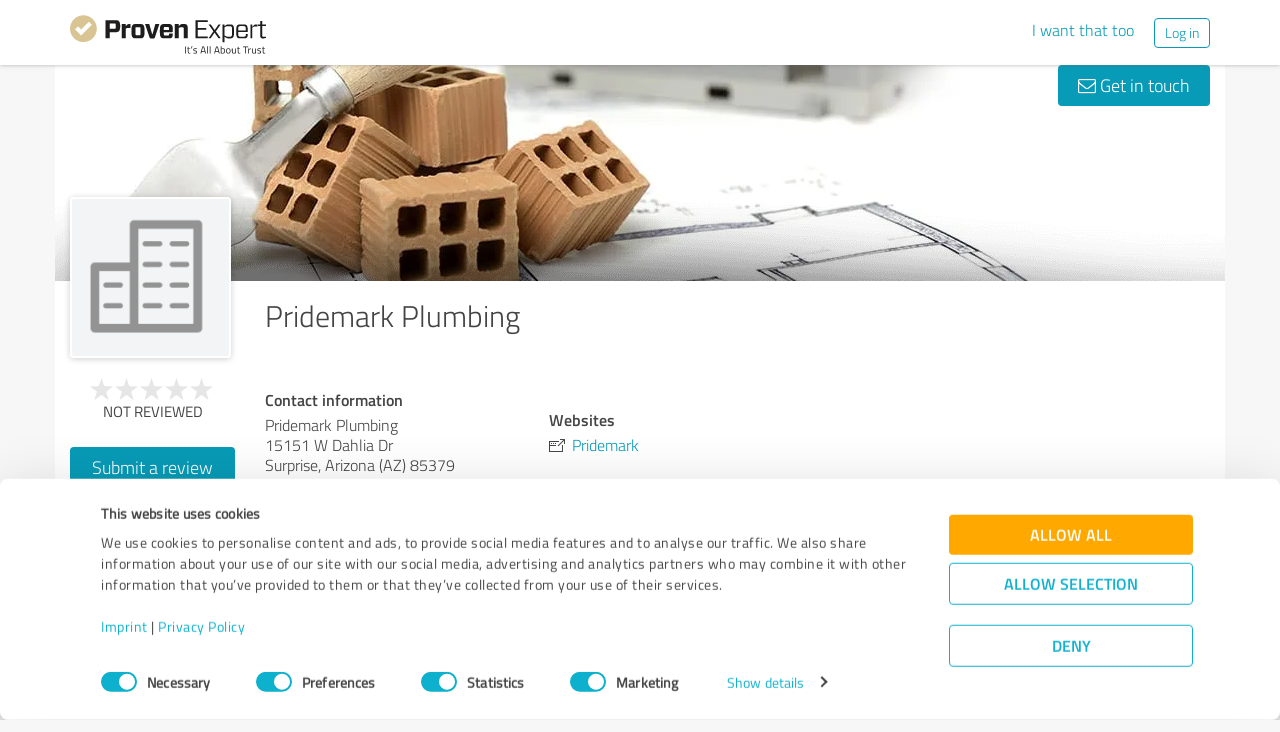

--- FILE ---
content_type: text/html; charset=UTF-8
request_url: https://www.provenexpert.com/en-us/pridemark-plumbing/
body_size: 20666
content:
<!DOCTYPE html>
<html lang="en" spellcheck="false">
	<head>
        <meta charset="utf-8">
                                <script id="Cookiebot" src="https://consent.cookiebot.com/uc.js" data-cbid="e89874dc-49a1-4fa1-9cec-8c95488ed95c" data-culture="EN" type="text/javascript"></script>
                        <title>Pridemark Plumbing Reviews &amp; Experiences</title>
		<meta name="viewport" content="width=device-width, initial-scale=1, minimum-scale=1, maximum-scale=1, user-scalable=no">
		<meta name="description" content="Ratings &amp; reviews for Pridemark Plumbing (Surprise), "><meta property="og:image" content="https://www.provenexpert.com/images/favicons/provenexpert_og-image.jpg"><meta property="og:image:width" content="2400"><meta property="og:image:height" content="1260"><meta property="og:image:secure_url" content="https://www.provenexpert.com/images/favicons/provenexpert_og-image.jpg"><meta property="og:image:secure_url:width" content="2400"><meta property="og:image:secure_url:height" content="1260"><meta property="twitter:image" content="https://www.provenexpert.com/images/favicons/provenexpert_twitter-image.jpg"><meta property="twitter:image:width" content="1600"><meta property="twitter:image:height" content="900"><meta property="twitter:card" content="summary_large_image"><meta property="og:title" content="Review profile of Pridemark Plumbing | ProvenExpert.com"><meta property="og:description" content="0 Reviews">
<link rel="canonical" href="https://www.provenexpert.com/en-us/pridemark-plumbing/">
<link rel="alternate" hreflang="en-US" href="https://www.provenexpert.com/en-us/pridemark-plumbing/">
<link rel="alternate" hreflang="en" href="https://www.provenexpert.com/en-us/pridemark-plumbing/">
<link rel="alternate" hreflang="x-default" href="https://www.provenexpert.com/pridemark-plumbing/">
        <script>
window.dataLayer = window.dataLayer || [];
window.dataLayer.push({"visitorType":null,"orderID":null,"userPlan":null,"pageCategory":"profile","isEnterprise":"no","logged_in":false,"review_count":null,"profile_public":null,"plan":null,"free_user":false,"basic_user":false,"plus_user":false,"premium_user":false,"country":null,"germany":false,"row":false,"austria":false,"switzerland":false,"browser_language":"en","ui_language":"en","en_lang":true,"de_lang":false,"profile_visitor":true});
window.dataLayer.push({"event":"profile_page_visits"});
</script>
        <link rel="icon" type="image/svg+xml" href="https://www.provenexpert.com/images/favicons/favicon.svg">
<link rel="icon" type="image/png" sizes="256x256" href="https://www.provenexpert.com/images/favicons/favicon-256x256.png">
<link rel="icon" type="image/png" sizes="192x192" href="https://www.provenexpert.com/images/favicons/favicon-192x192.png">
<link rel="icon" type="image/png" sizes="128x128" href="https://www.provenexpert.com/images/favicons/favicon-128x128.png">
<link rel="icon" type="image/png" sizes="96x96" href="https://www.provenexpert.com/images/favicons/favicon-96x96.png">
<link rel="icon" type="image/png" sizes="32x32" href="https://www.provenexpert.com/images/favicons/favicon-32x32.png">
<link rel="icon" type="image/x-icon" sizes="16x16 32x32 48x48 96x96 144x144 192x192 240x240 256x256" href="https://www.provenexpert.com/favicon.ico">
<link rel="apple-touch-icon" sizes="180x180" href="https://www.provenexpert.com/images/favicons/apple-touch-icon.png">
<link rel="preload" href="https://www.provenexpert.com/webfonts/fontawesome-webfont.woff?v=4.0.3" as="font" type="font/woff" crossorigin>
<link rel="preload" href="https://www.provenexpert.com/webfonts/titillium_ext_latin/titilliumweb-extralight-webfont.woff" as="font" type="font/woff" crossorigin>
<link rel="preload" href="https://www.provenexpert.com/webfonts/titillium_ext_latin/titilliumweb-light-webfont.woff" as="font" type="font/woff" crossorigin>
<link rel="preload" href="https://www.provenexpert.com/webfonts/titillium_ext_latin/titilliumweb-regular-webfont.woff" as="font" type="font/woff" crossorigin>
<link rel="preload" href="https://www.provenexpert.com/webfonts/titillium_ext_latin/titilliumweb-semibold-webfont.woff" as="font" type="font/woff" crossorigin>
<link rel="preload" href="https://www.provenexpert.com/webfonts/titillium_ext_latin/titilliumweb-bold-webfont.woff" as="font" type="font/woff" crossorigin>
<link rel="image_src" href="https://www.provenexpert.com/images/favicons/provenexpert_og-image.jpg">
<link rel="preload" href="https://www.provenexpert.com/webfonts/provenexpert.woff" as="font" type="font/woff" crossorigin>
<link rel="preload" href="https://www.provenexpert.com/images/profile/avatar-person.png" as="image" type="image/png">
<link rel="preload" href="https://www.provenexpert.com/images/header/bg/bauwesen_2.webp" as="image" type="image/webp" media="(min-width: 768px)">
<link rel="preload" href="https://www.provenexpert.com/images/header/mobile/bauwesen_2.webp" as="image" type="image/webp" media="(max-width:767px)">
		<link rel="stylesheet" type="text/css" href="https://www.provenexpert.com/css/main.css?v=3c1" media="screen,print">
		        <meta name="author" content="ProvenExpert">
                        <script type="text/plain" data-cookieconsent="statistics">
        (function(w,d,s,l,i){w[l]=w[l]||[];w[l].push({'gtm.start':
        new Date().getTime(),event:'gtm.js'});var f=d.getElementsByTagName(s)[0],
        j=d.createElement(s),dl=l!='dataLayer'?'&l='+l:'';j.async=true;j.src=
        'https://www.googletagmanager.com/gtm.js?id='+i+dl;f.parentNode.insertBefore(j,f);
        })(window,document,'script','dataLayer','GTM-PKSQFV9');</script>
                    	</head>
	<body class="default webp peGreyBg locale-en-us provenexpert">

 
        
		                                                                        <div class="peHeader fixed">

	<div class="container">
		<div class="brow mt10">
			<div class="headerContainer">

				                    					    <div class="col1" style="margin-top:5px; position: relative;">
                            <a class="fl" href="https://www.provenexpert.com/en-us/?utm_source=Profil&amp;utm_medium=Button&amp;utm_campaign=Info" title="Go to ProvenExpert home">							    <span class="logo "></span>
                            </a>						    						    	                    </div>
                    										
						                                                            <div class="fr hidden-xs" style="display:flex;padding-right:15px;margin-top:8px;">
                                                                    <span class="links _hidden-xs">
                                        <a class="mr20" style="margin-top:1px;" href="https://www.provenexpert.com/en-us/product-tour/?utm_source=Profil&amp;utm_medium=Button&amp;utm_campaign=Info" title="I want that too">I want that too</a>
                                    </span>
                                                                
                                <a class="peButton outline small fl" href="https://www.provenexpert.com/en-us/login/?utm_source=Profil&amp;utm_medium=Button&amp;utm_campaign=Info" title="Log in">Log in</a>
                                </div>
                            											
                                            <div class="visible-xs fr col4 mobileMenu">
                            <a class="fr" data-testid="menu-button" onclick="Nav.toggleMobileMenu(false);">
                                <span>
                                    <i class="fl fa fa-bars"></i><i class="fa fa-caret-down" style="margin-top:17px;"></i>
                                </span>
                            </a>

                                                    </div>
                        
							
			</div>
		</div>
	</div>

</div>

    <div class="visible-xs letsStartMobileBannerSpacer"></div>
    <div class="visible-xs letsStartMobileBanner">
        <div class="letsStartMobileBannerContainer">
            <div class="letsStartMobileBannerText">Reputation trusted by more than 1.4 million companies.</div>
            <a class="letsStartMobileBannerButton"
               href="https://www.provenexpert.com/en-us/product-tour/?utm_source=Profil&amp;utm_medium=Button&amp;utm_campaign=Info"
               title="I want that too">
                I want that too            </a>
        </div>
    </div>



    <div id="profileContactHeader" class="peHeader fixed profileContact hidden">
        <div class="container">
            <div class="brow">
                <div class="col-md-7 col-sm-8 mt5">
                    <img id="userAvatar" class="fl mt5" width="40" height="40" src="https://www.provenexpert.com/images/profile/avatar-company.png" alt="Pridemark Plumbing">
                    <div class="blueText peSub fl mt0 mb0 ml10 pointer" style="width:88%;" onclick="Tools.scrollTo('#topscroll',500);" title="View details for Pridemark Plumbing">
                        <div style="margin-top:11px;">Pridemark Plumbing</div>
                    </div>
                </div>

                <div class="col-md-5 col-sm-4 rightText mt10">
                                            <a class="peButton fr" onclick="return Profile.scrollToContact('contact');" href="#kontakt" title="Send message to Pridemark Plumbing to"><i class="fa fa-envelope-o"></i> Write a message</a>
                    
                                                                
                                    </div>
            </div>
        </div>
    </div>
                                                		
		

	<div class="oldHeaderMargin"></div>


    
    

    
    



<div class="container">

    
	<div id="customHeaderStyle" class="hidden">
</div>

<div class="brow mobileMt0">
	<div data-titleimage="bauwesen_2" class="col-xs-12 profileHeader profileHeader_bauwesen_2">
                		
            <div class="contactButtons hidden-xs">
                
                                            <a class="peButton" onclick="return Profile.scrollToContact('contact');" href="#kontakt" title="Send message to Pridemark Plumbing"><i class="fa fa-envelope-o"></i> Get in touch</a>
                    
                
            </div>

		

	</div>
</div>
<div class="brow whiteBg">

    <div class="col-md-push-2 col-md-10 col-sm-9 col-sm-push-3 col-xs-12">

        <h1 class="profileName">Pridemark Plumbing</h1>

                    <h2 class="profileJob">&nbsp;</h2>
        
    </div>



    <div class="col-md-pull-10 col-md-2 col-sm-pull-9 col-sm-3 col-xs-12 avatarColContainer" style="float:right;">
        <div class="brow">

    <div class="col-sm-12 col-xs-6">

        <div class="avatarContainer">
                            <img id="userAvatar" fetchpriority="high" class="fullmediaquery" width="157" height="157" src="https://www.provenexpert.com/images/profile/avatar-company.png" alt="No image available">
            
                    </div>

                    </div>

    <div class="col-sm-12 col-xs-6" id="profileHeaderSummary">

        <div class="mtFix centerText" style="margin-top: 12px;">

                
                                                <div class="profileStars bigger centerStars clearfix"><span class="star grey"></span><span class="star grey"></span><span class="star grey"></span><span class="star grey"></span><span class="star grey"></span></div>
        <div class="ratingValueLabel small">Not reviewed</div>
                                
    </div>

    </div>
        
</div>

<div class="mt25 centerText">
        
    
    <div class="mb15">
                                                        <a class="peButton full profileSpecButton" target="_blank" href="https://www.provenexpert.com/pridemark-plumbing/3qsx/" onclick="Tools.trk('Profil','Referenz geben');" title="Pridemark Plumbing review">Submit a review</a>
                                            </div>


<div class="mb15 shareButton-container">
        <a class="peButton outline shareButton small-font"
       data-share-link="Profile.openShareLayer(&quot;https:\/\/www.provenexpert.com\/en-us\/pridemark-plumbing\/&quot;,
                       &quot;Pridemark Plumbing Reviews &amp;amp; Experiences&quot;,
                       &quot;Ratings &amp;amp; reviews for Pridemark Plumbing (Surprise), &quot;,
                       false);"
       title="Share profile"
       onclick="Profile.openShareLayer(&quot;https:\/\/www.provenexpert.com\/en-us\/pridemark-plumbing\/&quot;,
                       &quot;Pridemark Plumbing Reviews &amp;amp; Experiences&quot;,
                       &quot;Ratings &amp;amp; reviews for Pridemark Plumbing (Surprise), &quot;,
                       false);">
        <span class="share-icon"></span>
        <span class="shareButton-text">Share profile</span>
    </a>
    
    </div>


    <div class="mb15">
        <a class="peButton visible-xs" style="margin-left:0; margin-top: 16px; margin-bottom: 28px"
           onclick="$('#contactUserFormContainer').removeClass('hidden-xs');Tools.scrollTo($('#kontakt'),200,{offset:20});"
           title="Send message to Pridemark Plumbing"><i
                    class="fa fa-envelope-o"></i> Get in touch        </a>
    </div>
</div>
    </div>



    <div class="col-md-push-2 col-md-10 col-sm-9 col-sm-push-3 col-xs-12">

        <div class="brow">

                            <div class="clearfix visible-xs">
                    <div class="col-xs-12 centerText mt20 mb20">
                        <div class="collableGreyBg semibold sliderBarHeader" onclick="Profile.toggleArea('aboutMeDataContainer',$(this).find('a'),false);" data-testid="contact-expand-button">
                            Contact information                            <a class="fr" style="height:20px;margin-top:4px;margin-right:10px;"><span class="circleButtonSmall inv plus"></span></a>
                        </div>
                    </div>
                </div>
            

            <div id="aboutMeDataContainer" class="aboutMeDataContainer mt15 profileDefaultText col-md-7 col-sm-5 col-xs-12 mb15">

                
                <div class="brow">

                    <div class="col-xs-12 mb20">
                        <div id="welcomeTextPublic">
                            

                        </div>
                    </div>


                    <div class="col-sm-12 col-md-6 col-xs-12 mb15 mobileMb20">
                        
                        <div id="personalPublic">
                            <div class="mb5 mobileMb5"><h3><strong>Contact information</strong></h3></div>

Pridemark Plumbing<br>

<address>
        15151 W Dahlia Dr 
    <br>
        <div>
                    
                                            Surprise,                <span style="white-space: nowrap">Arizona (AZ)</span>                </span>
                85379                        <br>
            </div>

    United States of America<br>    </address>

	<span class="peicon-location mr5"></span>
    	<a title="Google Maps" href="https://www.google.com/maps?q=Pridemark+Plumbing+15151+W+Dahlia+Dr+%2C+85379+Surprise%2C+AZ%2C+United+States+of+America&hl=en" rel="nofollow" target="_blank" rel="noopener">Directions</a>
	<br>

	<br>

	<strong class="mobileMb5">Contact person</strong>
	<br>
	Pridemark Plumbing	<br><br>

<div>
			<span class="peicon-phone mr5"></span>
		<a href="tel:+16232392606">+1 623-239-2606</a>
		<br>
						<span class="peicon-email mr5"></span>
		<a title="Write email to Pridemark Plumbing" href="mailto:pridemarkplumbs@gmail.com?Subject=Queries about your ProvenExpert profile"><span>Send email</span></a>
		<br>
	    
            
                    <span class="peicon-calendar mr5"></span>
                            <a rel="nofollow" data-testid="profile-appointment-button" onclick="return Profile.scrollToContact('appointment');"><span>Arrange an appointment</span></a>
                            <br>
            
</div>
                        </div>
                    </div>

                    <div id="slideshowContainer">
                                        </div>

                                            <div class="col-sm-12 col-md-6 col-xs-12">

                            <div class="mb20">
                                                                                            </div>



                                                            <div style="position:relative;" class="mb15">
                                    
                                                                            <div class="mb5 mobileMb5"><h3><strong>Websites</strong></h3></div>
                                        <div id="profilesPublic"><div class="clearfix"><span class="fl peicon-new-window mr5"></span><a href="https://www.pridemarkplumbing.com/" target="_blank" title="Pridemark"><span class="fl mb10 mobileMb5 ulHover" style="width:85%;line-height:20px;word-wrap: break-word;">Pridemark</span></a></div></div>
                                                                                                             </div>
                                                                                </div>
                    
                </div>
                
            </div>

            
            <div class="col-md-5 col-sm-7 col-xs-12" style="overflow:hidden;">

                
            </div>

        </div>

    </div>

</div>


<div id="imageAndVideoLayer" class="modal" tabindex="-1" role="dialog" aria-hidden="true">
</div>
            <div class="brow whiteBg profileAdsense">
    <script
        type="text/plain"
        data-cookieconsent="marketing"
        async
        src="https://pagead2.googlesyndication.com/pagead/js/adsbygoogle.js?client=ca-pub-5412730042895991"
        crossorigin="anonymous"
    ></script>
    <!-- Google AdSense - www.provenexpert.com - Horizontal -->
    <ins class="adsbygoogle responseAdFixedHeight"
         style="display:block"
         data-ad-client="ca-pub-5412730042895991"
         data-ad-slot="5058329568"
         data-ad-format="auto"
         data-full-width-responsive="true"></ins>
    <script type="text/plain" data-cookieconsent="marketing">
        (adsbygoogle = window.adsbygoogle || []).push({});
    </script>
    <script>
        var eventNames = ['CookiebotOnConsentReady', 'CookiebotOnDialogInit'];
        eventNames.forEach(function(eventName){
            window.addEventListener(
                eventName,
                function(){
                    if (Cookiebot.consent.marketing !== true){
                        document.querySelectorAll('.profileAdsense')
                            .forEach(function(element){
                                element.classList.add('empty');
                            });
                    }
                },
                { once: true }
            );
        })
    </script>
</div>
    
	

   
    
    
    <a id="ratings"></a><div id="surveyFilter"></div>
				
            
    
                
    <!-- Callback button for mobile -->

			<div class="mt30 centerText visible-xs _visible-sm">
														<a class="peButton full" onclick="Tools.trk('Profil','Referenz geben');Profile.gotoTopic('https://www.provenexpert.com/pridemark-plumbing/3qsx/');" title="Pridemark Plumbing review">Submit a review</a>
												</div>
	
	<div class="centerText visible-xs visible-sm mt15 mb20">
        <div class="mb15">
            <a class="peButton outline shareButton small-font" onclick="Profile.openShareLayer('https://www.provenexpert.com/en-us/pridemark-plumbing/', 'Pridemark Plumbing Reviews &amp; Experiences', 'Ratings &amp;amp; reviews for Pridemark Plumbing \(Surprise\), ');">
                <span class="share-icon"></span>
                <span class="shareButton-text">Share profile</span>
            </a>
        </div>
	</div>

            <a id="kontakt"></a>
<div id="appointment" style="top: -80px;position: relative"></div>
<div id="contactUserFormContainer" class="brow peGoldBg peBorderRadius mb25 noInputBorder mt30">

    <div class="centerText col-xs-12 mt25 mb25">
        <h2 class="whiteText profileSectionHl"><span class="fa fa-envelope-o"></span> Your message to Pridemark Plumbing</h2>
    </div>

    <div class="col-lg-offset-1 col-lg-10">

        <form id="contactUserForm" class="brow form contactUserForm">
                        <input type="hidden" name="tk" value="==DZ3LQB3DQZ3VGA.==DC9RIGmxSECAGHR10ZWEyG">
            <input id="tk2" type="hidden" name="tk2" value="">
            <input type="hidden" name="contact[profile]" value="pridemark-plumbing">
            <div class="form-inner">
            <div class="col-sm-6 col-xs-12 mb40">

                                                    <textarea class="sp12 medium" maxlength="1500" id="contactMessage"
                              data-contacttxt="Hello Pridemark Plumbing,

Please contact me.

Kind regards,"
                              data-appointmenttxt="Hello Pridemark Plumbing,

I would like to arrange an appointment.

Please contact me.

Kind regards,"
                              name="contact[message]" data-validate="text" data-errormsg="Please enter a message"
                              onblur="Register.checkName(this,true);">Hello Pridemark Plumbing,

Please contact me.

Kind regards,</textarea>
                
                <div class="label fl">Please complete the field highlighted in red.</div>

            </div>

            <div class="col-sm-6 col-xs-12 mb40">
                <div class="brow">
                    <div class="col-xs-12 mb20">
                        <div>
                            <input class="sp12 medium" type="text" id="contactName" name="contact[name]" placeholder="Your name*" data-validate="text" onblur="Register.checkName(this,true);">
                            <div class="label fl">Please complete the field highlighted in red.</div>
                            <span class="fa fa-check"></span>
                        </div>
                    </div>

                    <div class="col-xs-12 mb20">
                        <div>
                                                        <input class="sp12 medium" type="email" id="contactEmail" name="contact[email]" placeholder="Email*"  data-validate="mail" data-errormsg="Please enter a valid email address." onblur="Register.checkMailValide(this,true);">
                            <div class="label fl">Invalid email address</div>
                            <span class="fa fa-check"></span>
                        </div>
                    </div>


                        <!--                    <div class="col-sm-6 col-xs-12">-->
                        <!--                        <input id="contact_message" class="tf" type="radio" name="contact[type]" value="message" onchange="Profile.changeRequestMode(this)" checked>-->
                        <!--                        <label for="contact_message">--><!--</label>-->
                        <!--                    </div>-->
                    <div class="col-xs-12 checkbox-container">
                                                    <div class="col-xs-6 checkbox">
                                <input id="contact_callback" class="" type="checkbox" name="contact[type]" value="callback" onchange="Profile.changeRequestMode(this)">
                                <label for="contact_callback">Callback request</label>
                            </div>
                                            <div class="col-xs-6 textRequired">
                        <div>* required fields</div>
                    </div>

                        <div  class="phoneContainer" id="phoneContainer">
                            <div>
                                <input class="sp12 medium" type="text" id="contactPhone" onblur="Register.checkPhoneNumber(this);Form.formatTelFlag(this)" name="contact[phone]" placeholder="Telephone* " >
                                <div class="label fl">Invalid characters. Only numbers and space characters are possible.</div>
                                <span class="fa fa-check"></span>
                            </div>
                        </div>
                    </div>

                </div>

                <div class="brow mt20 mb20">
                    <div class="col-sm-6 col-xs-12 centerText">
                        <div class="loadingIcon upload mt10 hidden"></div>
                        <a id="sendContactMessageButton" onclick="Profile.sendContactForm();" class="full peButton defaultVisible" title="Send message to Pridemark Plumbing">Send message</a>
                    </div>
                </div>
                <div class="brow">
                    <p class="dataProcessingAgreement col-xs-12">
                        I accept the <a href="https://www.provenexpert.com/en-us/privacy-policy/" class="link" target="_blank"  title="privacy policy" >privacy policy</a>.                    </p>
                    </div>
                </div>
            </div>
        </form>
      </div>

    <div id="userContactMessage" class="col-lg-offset-1 col-lg-10 hidden defaultHidden mb20">
        <div class="alert success"></div>
        <div class="alert error"></div>
    </div>
</div>
    
    <div class="brow mt10 mb20 centerText-xs">
	<div class="col-xs-12 light" style="font-size:13px;">
		
										
			Profile active since 09/27/2021&nbsp;&nbsp;|&nbsp;&nbsp;<span>Last update: 05/28/2024</span>

							&nbsp;&nbsp;|&nbsp;&nbsp;<a onclick="Report.getProfileBox('pridemark-plumbing');">Report profile</a>
				</div>
</div>

                	<aside data-nosnippet="true">
		<div class="brow whiteBg hidden-xs" style="padding-bottom:25px;border-radius:4px 4px 0 0;">
			<div class="col-md-10 col-sm-9 thin blueText mt25 profileSectionHl">
                <h2 class="fsInherit colorInherit">Experiences with other service providers in the industry Construction</h2>
			</div>
					</div>
		<div class="brow whiteBg visible-xs" style="padding-bottom:10px;border-radius:4px 4px 0 0;">
			<div class="col-xs-12 thin centerText blueText mt25 profileSectionHl">
								<div class="col-xs-10 col-xs-offset-1">Experiences with other service providers in the industry Construction</div>
			</div>
		</div>
		<div id="otherProfilesList" class="otherProfilesList brow whiteBg">
							<div class="otherProfileElems">
									<div class="otherProfileElem col-sm-4 col-xs-12 mb20">
						<div class="peProfileBorder peProfilePaddingContainer" style="padding-top:10px;padding-bottom:10px;padding-right:15px;">
							<div style="min-height:65px">
								<a class="peSub mt0" target="_blank" title="Customer reviews &amp; experiences for Pavertown USA. Show more information." href="https://www.provenexpert.com/pavertown-usa/" onclick="Profile.redirectToUserProfile('https://www.provenexpert.com/pavertown-usa/', '0', '0', 'Pavertown USA');" >Pavertown USA</a>
							</div>
							<div class="clearfix">
								<div class="fl leftCol">
									<div class="fontXL light">
                                        13 Reviews									</div>
																			<div class="clearfix" style="margin-top:2px;">
											<div class="profileStars bigger"><span class="star gold"></span><span class="star gold"></span><span class="star gold"></span><span class="star gold"></span><span class="star gold"></span></div>
											<div class="fontXL goldText">4.88 out of 5</div>
										</div>
																	</div>
								<div class="fr">
									<img width="50" height="50" title="Pavertown USA" src="https://images.provenexpert.com/6c/f2/4325ce1b45838efdd41a50e6b3c2/pavertown-usa_medium_1734220046.jpg" alt="Pavertown USA">
								</div>
							</div>
						</div>
					</div>
									<div class="otherProfileElem col-sm-4 col-xs-12 mb20">
						<div class="peProfileBorder peProfilePaddingContainer" style="padding-top:10px;padding-bottom:10px;padding-right:15px;">
							<div style="min-height:65px">
								<a class="peSub mt0" target="_blank" title="Customer reviews &amp; experiences for McCanns Roofing and Construction. Show more information." href="https://www.provenexpert.com/mccanns-roofing-and-construction/" onclick="Profile.redirectToUserProfile('https://www.provenexpert.com/mccanns-roofing-and-construction/', '1', '0', 'McCanns Roofing and Construction');" >McCanns Roofing and Construction</a>
							</div>
							<div class="clearfix">
								<div class="fl leftCol">
									<div class="fontXL light">
                                        335 Reviews									</div>
																			<div class="clearfix" style="margin-top:2px;">
											<div class="profileStars bigger"><span class="star gold"></span><span class="star gold"></span><span class="star gold"></span><span class="star gold"></span><span class="star gold"></span></div>
											<div class="fontXL goldText">4.77 out of 5</div>
										</div>
																	</div>
								<div class="fr">
									<img width="50" height="50" title="McCanns Roofing and Construction" src="https://images.provenexpert.com/8b/41/f5ca2beec39e6240c4aae012c2d3/mccanns-roofing-and-construction_medium_1660353549.jpg" alt="McCanns Roofing and Construction">
								</div>
							</div>
						</div>
					</div>
									<div class="otherProfileElem col-sm-4 col-xs-12 mb20">
						<div class="peProfileBorder peProfilePaddingContainer" style="padding-top:10px;padding-bottom:10px;padding-right:15px;">
							<div style="min-height:65px">
								<a class="peSub mt0" target="_blank" title="Customer reviews &amp; experiences for Sheiner Construction San Diego. Show more information." href="https://www.provenexpert.com/sheiner-construction-san-diego/" onclick="Profile.redirectToUserProfile('https://www.provenexpert.com/sheiner-construction-san-diego/', '2', '0', 'Sheiner Construction San Diego');" >Sheiner Construction San Diego</a>
							</div>
							<div class="clearfix">
								<div class="fl leftCol">
									<div class="fontXL light">
                                        163 Reviews									</div>
																			<div class="clearfix" style="margin-top:2px;">
											<div class="profileStars bigger"><span class="star gold"></span><span class="star gold"></span><span class="star gold"></span><span class="star gold"></span><span class="star gold"></span></div>
											<div class="fontXL goldText">4.95 out of 5</div>
										</div>
																	</div>
								<div class="fr">
									<img width="50" height="50" title="Sheiner Construction San Diego" src="https://images.provenexpert.com/97/4d/5af2a9d992f744930802053c80a2/sheiner-construction-san-diego_medium_1723724108.jpg" alt="Sheiner Construction San Diego">
								</div>
							</div>
						</div>
					</div>
								</div>
			
		</div>
	</aside>

                    
			<div class="brow mb40 footerContainer" style="line-height:22px;">
        <div class="col-md-8 col-sm-7 mt30 profileFooterAd">
        <div class="h2 mb20 semibold"><h2 class="fsInherit colorInherit">More transparency and security while looking for competent professionals</h2></div>
                    <div class="clearfix">
                <div class="fl mr10">
                    <span style="margin-top:3px;" class="peCheckIcon"></span>
                </div>
                <div class="fl" style="width:90%;">
                                        <div class="semibold">Authentic customer opinions</div>
                                        <div class="mb15 light">Take advantage of other customers&#39; experiences: ProvenExpert&#39;s authenticated customer reviews can help you choose the right product or service.</div>
                                    </div>
            </div>
                    <div class="clearfix">
                <div class="fl mr10">
                    <span style="margin-top:3px;" class="peCheckIcon"></span>
                </div>
                <div class="fl" style="width:90%;">
                                        <div class="semibold">Effective customer feedback</div>
                                        <div class="mb15 light">ProvenExpert allows the entire service spectrum of a company (e.g. customer service, consulting) to be reviewed. This way you get a detailed overview of your service quality in all areas.</div>
                                    </div>
            </div>
                    <div class="clearfix">
                <div class="fl mr10">
                    <span style="margin-top:3px;" class="peCheckIcon"></span>
                </div>
                <div class="fl" style="width:90%;">
                                        <div class="semibold">Independent reviews</div>
                                        <div class="mb15 light">ProvenExpert is free, independent, and neutral. Customers make reviews of their own accord — their opinions are not for sale. And the content of reviews cannot be influenced by money or by any other means.</div>
                                    </div>
            </div>
            </div>

            <div class="col-md-4 col-sm-5" style="margin-top:14px;">
            <div class="peProfileBorder whiteBg">
                <span class="banderole us" style="top:-2px;right:13px;"></span>

                <div class="borderBox grid">
                    <div class="mt15 indent">
                        <div class="semibold" style="font-size:20px;line-height:24px;"><h3 class="fsInherit colorInherit">A good reputation is the world&#39;s<br> best form of advertising!</h3></div>
                    </div>
                    <div class="mt15 mb15 indent rightindent">
                        <div class="hr thin mb10"></div>
                        <div class="light fontXL">85% of all consumers trust online reviews just as much as they do personal recommendations.<br><br>Let ProvenExpert give your business a boost with the best advertising in the world: the opinions of satisfied customers.</div>
                    </div>
                    <div class="ratingBar text-center">
                        <a href="https://www.provenexpert.com/en-us/registration/?utm_source=Profil&amp;utm_medium=Button&amp;utm_campaign=Info" title="Jetzt starten" class="peButton ctaRegister mt25 mb25" onclick="Tools.trk('Profil','Jetzt informieren');">Join now for free!</a>
                    </div>
                </div>
            </div>
        </div>
    </div>
	
</div>


<div id="questionSummaryTemplate" class="hidden">
	<div class="brow">

	<div class="col-lg-7 col-md-7 col-sm-6 dark italic light" style="display:table-row;"><div class="competenceWording">{COMPETENCE}</div></div>

	<div class="col-lg-5 col-md-5 col-sm-6 centerText profileCompCol2">
		<div class="blueText semibold">{STAR_COUNT} out of 5</div>
		<div class="summaryRatingStars profileStars centerStars clearfix" style="margin-top:5px;"><span class="star blue"></span><span class="star blue"></span><span class="star blue"></span><span class="star blue"></span><span class="star blue"></span></div>
		<div class="customerCounter fontXS mt5">{RATINGCOUNTER}</div>
	</div>

</div></div>

<div id="codeLayer" class="modal" tabindex="-1" role="dialog" aria-hidden="true">

	<div class="modal-dialog peLayer">
		<div class="modal-content">
			<button type="button" class="closer light" onclick="Profile.closeDialog('codeLayer')"></button>
			<div class="modal-header">
				<div class="copyText modal-title">
					<div class="hl light">Submit a review</div>
				</div>
			</div>

			<div class="modal-body mt25">

				<div id="surveyCodeBlock" class="defaultVisible">
					<div class="brow">
						<div>
							<form method="post" action="https://www.provenexpert.com/search/codesearch/" onsubmit="Tools.trk('Experten Bewerten','Code absenden');Beta.sendSurveyCode(this);">

								<input id="urlKey" type="hidden" name="u" value="pridemark-plumbing" />

								<div class="col-sm-offset-2 col-sm-8 col-xs-12">
									<input id="topicCode" class="sp12" autocomplete="off" name="code" placeholder="Please enter your access code" maxlength="32" type="text">
									<div class="label">Incorrect access code. Please try again.</div>
								</div>
								
								<div class="peHeaderButton col-sm-4 col-sm-offset-4 col-xs-12">
									<div class="loadingIcon upload mt10 hidden"></div>
									<a id="sendTopicCodeButton" class="peButton full" onclick="Tools.trk('Experten Bewerten','Code absenden');Beta.sendSurveyCode(this);">Next</a>
									<input class="hidden" type="submit">
								</div>

								<input type="submit" class="hidden">
							</form>
							
						</div>
					</div>
					<div class="brow mt30 centerText">If you do not have an access code, you can request <a onclick="Profile.openCodeContactForm('pridemark-plumbing','rateInvite');Tools.trk('Profil','Referenzanfrage');">approval to submit a review</a>.</div>
				</div>

				<div id="requestCodeBlock" class="hidden defaultHidden">

			    <form class="indent rightindent form" action="https://www.provenexpert.com/en-us/contact/request/" method="post" id="requestForm">
			    	<div class="brow">
				    	<div class="col-sm-6 col-xs-12">
					      <div class="mb20">
					        <input class="sp12" type="text" id="requestFirstname" name="request[firstname]" placeholder="First Name*" data-validate="text"  />
					        <div class="label fl">Please complete the field highlighted in red.</div>
					      </div>

					      <div class="mb20">
					        <input class="sp12" type="text" id="requestLastname" name="request[lastname]" placeholder="Last Name*" data-validate="text"  />
					        <div class="label fl">Please complete the field highlighted in red.</div>
					      </div>

					      <div class="mb20">
					        <input class="sp12" type="email" id="requestEmail" name="request[email]" placeholder="Email*"  data-validate="mail" data-errormsg="Enter email address" />
					        <div class="label fl">Invalid email address</div>
					      </div>
		    			</div>

				    	<div class="col-sm-6 col-xs-12">
					      <div class="mb10">
					        <textarea class="sp12" style="height:163px;" id="requestMessage" name="request[message]" data-validate="text" data-errormsg="Please enter a message">Hi Pridemark Plumbing,

Please send me an access code or invitation to participate in one of your active surveys.

Best regards,</textarea>
					        <div class="label fl">Please complete the field highlighted in red.</div>
					      </div>
		    			</div>
		    		</div>

			      <input type="hidden" name="request[profile]" value="pridemark-plumbing" />
						<div class="rightText fontS">* required fields</div>
			    </form>

				</div>

			  <div id="requestResultMessage" class="hidden defaultHidden">
			  	<div class="alert success"></div>
			  </div>


			</div>

			<div class="defaultHidden hidden" id="requestCodeFooter">
				<div class="modal-footer mt0">
					<div class="brow centerText">
						<div class="loadingIcon upload mt10 hidden"></div>
	  				<a id="sendRequestMessageButton" onclick="Profile.sendRequestForm();" class="peButton defaultVisible">Send message</a>
	  				<a id="closeRequestLayerButton" onclick="Profile.closeDialog('codeLayer');" class="peButton outline hidden defaultHidden">Close</a>
					</div>
				</div>
			</div>


		</div>
	</div>
</div>

<div id="topicSelectLayer" class="modal" tabindex="-1" role="dialog" aria-hidden="true">

	<div class="modal-dialog container peLayer">
		<div class="modal-content">
			<button type="button" class="closer light" onclick="Profile.closeDialog('topicSelectLayer')"></button>
			<div class="modal-header">
				<div class="copyText modal-title">
					<div class="light hl">Which survey would you like to participate in?</div>
				</div>
			</div>

			<div class="modal-body mb25 mt25">

				<div style="height:40px" id="desktopLoader">
					<div class="loadingIcon upload" style="position:relative;top:50%;left:41%;"></div>
				</div>

				<div class="hidden" id="topicSelectBlock">
				</div>

			</div>

			<div class="modal-footer">
				<div class="brow centerText">
  				<a href="#" target="_blank"  class="button">View survey</a>
				</div>
			</div>

		</div>
	</div>
</div>

<div id="shareLayer" class="modal modal-dialog-share" tabindex="-1" role="dialog" aria-hidden="true">

	<div class="modal-dialog">
		<div class="modal-share-content">
			<div class="modal-share-header">
				<h3>Share profile</h3>
				<button type="button" class="modal-share-close" onclick="Profile.closeDialog('shareLayer')">
				<svg width="16" height="16" viewBox="0 0 16 16" xmlns="http://www.w3.org/2000/svg" xmlns:xlink="http://www.w3.org/1999/xlink">
					<defs>
						<path d="M11.337 12c.19 0 .347-.063.474-.19a.643.643 0 0 0 .189-.473.643.643 0 0 0-.19-.474L8.948 8l2.864-2.863A.643.643 0 0 0 12 4.663a.643.643 0 0 0-.19-.474.643.643 0 0 0-.473-.189.643.643 0 0 0-.474.19L8 7.052 5.137 4.189A.643.643 0 0 0 4.663 4a.643.643 0 0 0-.474.19.643.643 0 0 0-.189.473c0 .19.063.348.19.474L7.052 8l-2.864 2.863a.643.643 0 0 0-.189.474c0 .19.063.347.19.474.126.126.284.189.473.189.19 0 .348-.063.474-.19L8 8.948l2.863 2.864c.126.126.284.189.474.189z" id="hbigqe393a"/>
					</defs>
					<g fill="none" fill-rule="evenodd">
						<mask id="z3ozr9v4hb" fill="#fff">
							<use xlink:href="#hbigqe393a"/>
						</mask>
						<g mask="url(#z3ozr9v4hb)" fill="#9E9E9E">
							<path d="M0 0h16v16H0z"/>
						</g>
					</g>
				</svg>
				</button>
			</div>

            
			<div class="mt25">
				<div class="shareProfile">
					<a class="noHover icon-box" href="https://www.facebook.com/sharer/sharer.php?u=https%3A%2F%2Fwww.provenexpert.com%2Fen-us%2Fpridemark-plumbing%2F"  onclick="return Tools.sharing('https://www.facebook.com/sharer/sharer.php?u=https%3A%2F%2Fwww.provenexpert.com%2Fen-us%2Fpridemark-plumbing%2F');"  title="Share link on Facebook"><span class="userSocialLinks colored fa fa-facebook"></span></a><a class="noHover icon-box" href="https://twitter.com/intent/tweet?url=https%3A%2F%2Fwww.provenexpert.com%2Fen-us%2Fpridemark-plumbing%2F" onclick="return Tools.sharing('https://twitter.com/intent/tweet?url=https%3A%2F%2Fwww.provenexpert.com%2Fen-us%2Fpridemark-plumbing%2F');"  title="Share link on X"><span class="userSocialLinks colored fa fa-twitter"></span></a><a class="noHover icon-box" href="https://www.linkedin.com/shareArticle?mini=true&amp;url=https%3A%2F%2Fwww.provenexpert.com%2Fen-us%2Fpridemark-plumbing%2F&amp;title=Pridemark%20Plumbing%20Reviews%20%26%20Experiences&amp;summary=Ratings%20%26%20reviews%20for%20Pridemark%20Plumbing%20(Surprise),%20&amp;source=ProvenExpert" onclick="return Tools.sharing('https://www.linkedin.com/shareArticle?mini=true&amp;url=https%3A%2F%2Fwww.provenexpert.com%2Fen-us%2Fpridemark-plumbing%2F&amp;title=Pridemark%20Plumbing%20Reviews%20%26%20Experiences&amp;summary=Ratings%20%26%20reviews%20for%20Pridemark%20Plumbing%20(Surprise),%20&amp;source=ProvenExpert');"  title="Share link on LinkedIn"><span class="userSocialLinks colored fa fa-linkedin"></span></a><a class="noHover icon-box" href="https://www.xing.com/spi/shares/new?op=share;sc_p=xing-share;url=https%3A%2F%2Fwww.provenexpert.com%2Fen-us%2Fpridemark-plumbing%2F" onclick="return Tools.sharing('https://www.xing.com/spi/shares/new?op=share;sc_p=xing-share;url=https%3A%2F%2Fwww.provenexpert.com%2Fen-us%2Fpridemark-plumbing%2F');"   title="Share link on Xing"><span class="userSocialLinks colored fa fa-xing"></span></a><a class="noHover icon-box" href="https://api.whatsapp.com/send?text=Check out this ProvenExpert profile: https%3A%2F%2Fwww.provenexpert.com%2Fen-us%2Fpridemark-plumbing%2F" onclick="return Tools.sharing('https://api.whatsapp.com/send?text=Check out this ProvenExpert profile: https%3A%2F%2Fwww.provenexpert.com%2Fen-us%2Fpridemark-plumbing%2F');"   title="Share link on Whatsapp"><span class="userSocialLinks whatsapp-icon"></span></a><a class="noHover icon-box" href="mailto:?subject=Check out this ProvenExpert profile!&amp;body=Hi,%0D%0A%0D%0AI want to share the following ProvenExpert profile with you: %0D%0A%0D%0Ahttps%3A%2F%2Fwww.provenexpert.com%2Fen-us%2Fpridemark-plumbing%2F"   title="Share link by email"><span class="userSocialLinks colored fa fa-envelope-o"></span></a><a class="noHover fr xaraSharingIcon icon-box hidden-xs" onclick="Edit.loadQrCode();" title="Download QR Code"><span class="userSocialLinks colored fa qr-code mr0"></span></a>				</div>
			</div>
			<div class="mt25 modal-share-input-box">
				<input id="copyInput" value="https://www.provenexpert.com/en-us/pridemark-plumbing/" type="text" class="form-control" placeholder="Recipient's username" aria-label="Recipient's username" aria-describedby="basic-addon2">
				<a class="peButton" title="Copy" onclick="Profile.copyToClipboard('https://www.provenexpert.com/en-us/pridemark-plumbing/');">Copy</a>
			</div>
			<div id="shareSuccess" class="modal-share-success mt5 hidden">Link copied to clipboard</div>
		</div>
	</div>
</div>

<div id="shareReviewLayerTpl">
<div id="LAYER-ID" class="modal modal-dialog-share" tabindex="-1" role="dialog" aria-hidden="true">

	<div class="modal-dialog">
		<div class="modal-share-content">
            <div>
                <button type="button" class="modal-share-close" onclick="Profile.closeDialog('shareReviewLayer')">
					<svg width="16" height="16" viewBox="0 0 16 16" xmlns="http://www.w3.org/2000/svg" xmlns:xlink="http://www.w3.org/1999/xlink">
						<path fill="#9E9E9E" d="M11.337 12c.19 0 .347-.063.474-.19a.643.643 0 0 0 .189-.473.643.643 0 0 0-.19-.474L8.948 8l2.864-2.863A.643.643 0 0 0 12 4.663a.643.643 0 0 0-.19-.474.643.643 0 0 0-.473-.189.643.643 0 0 0-.474.19L8 7.052 5.137 4.189A.643.643 0 0 0 4.663 4a.643.643 0 0 0-.474.19.643.643 0 0 0-.189.473c0 .19.063.348.19.474L7.052 8l-2.864 2.863a.643.643 0 0 0-.189.474c0 .19.063.347.19.474.126.126.284.189.473.189.19 0 .348-.063.474-.19L8 8.948l2.863 2.864c.126.126.284.189.474.189z" id="hbigqe393a2"></path>
					</svg>
                </button>
            </div>
			<div class="modal-share-post-content">
				<div class="modal-share-header">
                    				</div>
                                			</div>
			<div class="modal-share-review-content">
				<div class="modal-share-header">
					<h3>Share review link</h3>
				</div>
                <div class="shareProfile mt25">
                    <a class="noHover icon-box" href="https://www.facebook.com/sharer/sharer.php?u=https%3A%2F%2Fwww.provenexpert.com%2Fen-us%2Fpridemark-plumbing%2F%3Fshrid%3D--RATING-ID--"  onclick="return Tools.sharing('https://www.facebook.com/sharer/sharer.php?u=https%3A%2F%2Fwww.provenexpert.com%2Fen-us%2Fpridemark-plumbing%2F%3Fshrid%3D--RATING-ID--');"  title="Share link on Facebook"><span class="userSocialLinks colored fa fa-facebook"></span></a><a class="noHover icon-box" href="https://twitter.com/intent/tweet?url=https%3A%2F%2Fwww.provenexpert.com%2Fen-us%2Fpridemark-plumbing%2F%3Fshrid%3D--RATING-ID--" onclick="return Tools.sharing('https://twitter.com/intent/tweet?url=https%3A%2F%2Fwww.provenexpert.com%2Fen-us%2Fpridemark-plumbing%2F%3Fshrid%3D--RATING-ID--');"  title="Share link on X"><span class="userSocialLinks colored fa fa-twitter"></span></a><a class="noHover icon-box" href="https://www.linkedin.com/shareArticle?mini=true&amp;url=https%3A%2F%2Fwww.provenexpert.com%2Fen-us%2Fpridemark-plumbing%2F%3Fshrid%3D--RATING-ID--&amp;title=Pridemark%20Plumbing%20Reviews%20%26%20Experiences&amp;summary=Ratings%20%26%20reviews%20for%20Pridemark%20Plumbing%20(Surprise),%20&amp;source=ProvenExpert" onclick="return Tools.sharing('https://www.linkedin.com/shareArticle?mini=true&amp;url=https%3A%2F%2Fwww.provenexpert.com%2Fen-us%2Fpridemark-plumbing%2F%3Fshrid%3D--RATING-ID--&amp;title=Pridemark%20Plumbing%20Reviews%20%26%20Experiences&amp;summary=Ratings%20%26%20reviews%20for%20Pridemark%20Plumbing%20(Surprise),%20&amp;source=ProvenExpert');"  title="Share link on LinkedIn"><span class="userSocialLinks colored fa fa-linkedin"></span></a><a class="noHover icon-box" href="https://www.xing.com/spi/shares/new?op=share;sc_p=xing-share;url=https%3A%2F%2Fwww.provenexpert.com%2Fen-us%2Fpridemark-plumbing%2F%3Fshrid%3D--RATING-ID--" onclick="return Tools.sharing('https://www.xing.com/spi/shares/new?op=share;sc_p=xing-share;url=https%3A%2F%2Fwww.provenexpert.com%2Fen-us%2Fpridemark-plumbing%2F%3Fshrid%3D--RATING-ID--');"   title="Share link on Xing"><span class="userSocialLinks colored fa fa-xing"></span></a><a class="noHover icon-box" href="https://api.whatsapp.com/send?text=Check out this ProvenExpert review: https%3A%2F%2Fwww.provenexpert.com%2Fen-us%2Fpridemark-plumbing%2F%3Fshrid%3D--RATING-ID--" onclick="return Tools.sharing('https://api.whatsapp.com/send?text=Check out this ProvenExpert review: https%3A%2F%2Fwww.provenexpert.com%2Fen-us%2Fpridemark-plumbing%2F%3Fshrid%3D--RATING-ID--');"   title="Share link on Whatsapp"><span class="userSocialLinks whatsapp-icon"></span></a><a class="noHover icon-box" href="mailto:?subject=Check out this ProvenExpert review!&amp;body=Hi,%0D%0A%0D%0AI want to share the following ProvenExpert review with you: %0D%0A%0D%0Ahttps%3A%2F%2Fwww.provenexpert.com%2Fen-us%2Fpridemark-plumbing%2F%3Fshrid%3D--RATING-ID--"   title="Share link by email"><span class="userSocialLinks colored fa fa-envelope-o"></span></a><a class="noHover fr xaraSharingIcon icon-box hidden-xs" onclick="Edit.loadQrCode();" title="Download QR Code"><span class="userSocialLinks colored fa qr-code mr0"></span></a>                </div>
				<div class="mt25 modal-share-input-box">
					<input id="copyInputReview--TPL--" type="text" class="form-control" placeholder="Recipient's username" aria-label="Recipient's username" aria-describedby="basic-addon2">
					<a class="peButton" title="Copy" onclick="Profile.copyToClipboard($('#copyInputReview').val(), true);">Copy</a>
				</div>
				<div id="shareSuccessReview--TPL--" class="modal-share-success mt5 hidden">Link copied to clipboard</div>
			</div>
		</div>
	</div>
</div>
</div>
<div id="shareProfileLayer" class="modal modal-dialog-share" tabindex="-1" role="dialog" aria-hidden="true">

	<div class="modal-dialog">
		<div class="modal-share-content">
            <div>
                <button type="button" class="modal-share-close" onclick="Profile.closeDialog('shareProfileLayer')">
                    <svg width="16" height="16" viewBox="0 0 16 16" xmlns="http://www.w3.org/2000/svg" xmlns:xlink="http://www.w3.org/1999/xlink">
                        <defs>
                            <path d="M11.337 12c.19 0 .347-.063.474-.19a.643.643 0 0 0 .189-.473.643.643 0 0 0-.19-.474L8.948 8l2.864-2.863A.643.643 0 0 0 12 4.663a.643.643 0 0 0-.19-.474.643.643 0 0 0-.473-.189.643.643 0 0 0-.474.19L8 7.052 5.137 4.189A.643.643 0 0 0 4.663 4a.643.643 0 0 0-.474.19.643.643 0 0 0-.189.473c0 .19.063.348.19.474L7.052 8l-2.864 2.863a.643.643 0 0 0-.189.474c0 .19.063.347.19.474.126.126.284.189.473.189.19 0 .348-.063.474-.19L8 8.948l2.863 2.864c.126.126.284.189.474.189z" id="hbigqe393a--TPL--"/>
                        </defs>
                        <g fill="none" fill-rule="evenodd">
                            <mask id="z3ozr9v4hb2" fill="#fff">
                                <use xlink:href="#hbigqe393a"/>
                            </mask>
                            <g mask="url(#z3ozr9v4hb2)" fill="#9E9E9E">
                                <path d="M0 0h16v16H0z"/>
                            </g>
                        </g>
                    </svg>
                </button>
            </div>
			<div class="modal-share-post-content">
				<div class="modal-share-header">
					<h3>Generate QR code of your  profile link</h3>
				</div>
				<div class="mt15 mb25">
					<div class="shareProfile">
						<a class="noHover fr icon-box" onclick="Edit.loadQrCode();" title="' . __('generateQrCode', PE_I18n_Translate::GROUP_PROFILE) . '"><span class="userSocialLinks colored fa qr-code mr0"></span></a>
					</div>
				</div>
			</div>
					</div>
	</div>
</div>
<div id="claimProfileLayer" class="modal" tabindex="-1" role="dialog" aria-hidden="true">
    <div class="modal-dialog peLayer" style="height: 500px;">
        <div class="modal-content">
            <button type="button" class="closer light" onclick="Profile.closeDialog('claimProfileLayer')"
                    style="width: 12px;height: 12px;right: 17px;top: 20px;background-size: cover;">
            </button>
            <div class="modal-header" style="height: 56px;">
                <div class="copyText modal-title">
                    <div class="hl light" style="margin-top: 5px">
                        Claim profile for FREE</div>
                </div>
            </div>
            <div class="modal-body mt25" style="margin: 16px; padding: 0px;">
                <div id="claimProfileBlock">
                    <div id="claimProfileText1" >
                        Grow your business now by claiming your business profile and get full control over your business information and unlock powerful tools to engage with customers.                    </div>
                    <div id="claimProfileText2" style="margin-top: 15px; background-color: #F5F5F5; padding: 16px;">
                        <strong>Benefits of claiming your profile:</strong>
                        <div id="claimProfileText3" style="margin-top: 10px;">
                            <span style="display: flex;margin-bottom: 5px;align-items: center;">
                                <i class="fa fa-check" aria-hidden="true" style="color: #0db1cd;font-size: 24px;margin-right: 8px;"></i>
                                Respond to customer reviews directly                            </span>
                            <span style="display: flex;margin-bottom: 5px;align-items: center;">
                                <i class="fa fa-check" aria-hidden="true" style="color: #0db1cd;font-size: 24px;margin-right: 8px;"></i>
                                Update business information and hours                            </span>
                            <span style="display: flex;margin-bottom: 5px;align-items: center;">
                                <i class="fa fa-check" aria-hidden="true" style="color: #0db1cd;font-size: 24px;margin-right: 8px;"></i>
                                Access analytics and customers insights                            </span>
                        </div>
                    </div>
                    <form class="form" action="https://www.provenexpert.com/en-us/profile/claim/" method="post" id="claimProfileForm">
                        <div class="">
                            <div>
                                <div class="mb20" style="margin-top: 20px;">
                                    <input class="sp12" type="text" id="claimProfileName" name="claimProfileName" placeholder="Name*" data-validate="text" />
                                    <div class="label fl">Please complete the field highlighted in red.</div>
                                </div>

                                <div class="mb20">
                                    <input class="sp12" type="email" id="claimProfileEmail" name="claimProfileEmail"
                                           placeholder="Email*"
                                           data-validate="mail"
                                           data-errormsg="Please enter a valid email address."/>
                                    <div class="label fl">Invalid email address</div>
                                </div>
                            </div>
                        </div>
                        <div id="claimProfileTerms" style="color: #898989">
                            I verify that I am an authorized representative of the business and have the right to claim this profile. 
I accept the <a href=https://www.provenexpert.com/en-us/terms-and-conditions-of-use/ target='_blank' rel='noopener' style='color: #898989; text-decoration: underline;'>Terms of Use</a> and the <a href=https://www.provenexpert.com/en-us/privacy-policy/ target='_blank' rel='noopener' style='color: #898989; text-decoration: underline;'>Privacy Policy</a>.                        </div>
                        <div id="sendClaimProfileMessageButton" class="modal-footer" style="padding: 0px;">
                            <div style="text-align: right;">
                                <a onclick="Profile.sendClaimProfileRequest('6151f92d1949c8009c2a242e')" class="button">SUBMIT CLAIM REQUEST</a>
                            </div>
                        </div>
                    </form>
                </div>

                <div id="claimProfileResultMessageSuccess" class="hidden defaultHidden">
                    <div class="alert success"></div>
                </div>
                <div id="claimProfileResultMessageError" class="hidden defaultHidden">
                    <div class="alert error"></div>
                </div>
            </div>
        </div>
    </div>
</div>

<div id="reportLayer" class="modal" tabindex="-1" role="dialog" aria-hidden="true">
          <div class="modal-dialog container peLayer">
    <div class="modal-content">
      <button type="button" class="closer light" onclick="Profile.closeDialog('reportLayer')"></button>
      <div class="modal-header">
        <div class="copyText modal-title">
          <div class="light hl" id="reportInfoHeadline">Submit a report to ProvenExpert</div>
        </div>
      </div>

      <div class="modal-body light fontL">

        <div id="reportInfoTextBlock" class="rpContentBlock defaultVisible">
                            Quality assurance is the top priority of ProvenExpert&#39;s terms of use and evaluation guidelines.<br><br>However, should you feel that a review is in violation of our guidelines, you can submit a request to have the review assessed by the ProvenExpert quality assurance team by using the following contact form.                    </div>

        <div id="reportProfileBlock" class="rpContentBlock hidden defaultHidden">
          <form class="indent rightindent" action="https://www.provenexpert.com/en-us/contact/reportprofile/" method="post" id="reportForm_profile">
            <div class="brow">
              <div class="col-sm-6 col-xs-12">
                <div class="mb20">
                  <input class="sp12" type="email" name="report[email]" placeholder="Email"  />
                  <div class="label fl">Invalid email address</div>
                </div>

                <div class="mb20">
                  <select class="selectField selectpicker" data-width="100%" style="width:100%;" name="report[reason]">
                    <option value="-">Please select a reason</option>
                    <option value="wrongdata">Information listed in the profile is false or contains errors</option>
                    <option value="other">Other reasons</option>
                  </select>
                  <div class="label fl">You must provide a reason for the report</div>
                </div>
              </div>
              <div class="col-sm-6 col-xs-12">
                <div>
                  <textarea id="focusReportProfile" class="sp12" style="height:102px" name="report[description]" placeholder="Please provide justification for your report with as much detail as possible."></textarea>
                  <div class="label fl">Please complete the field highlighted in red.</div>
                </div>
              </div>
            </div>
            <input type="hidden" name="report[profile]" value="pridemark-plumbing" />
          </form>
        </div>

        <div id="reportRatingBlock" class="rpContentBlock hidden defaultHidden">
          <form class="indent rightindent" action="https://www.provenexpert.com/en-us/contact/reportrating/" method="post" id="reportForm_rating">
            <div class="brow">
              <div class="col-sm-6 col-xs-12">
                <div class="mb20">
                  <input class="sp12" type="email" name="report[email]" placeholder="Email" />
                  <div class="label fl">Invalid email address</div>
                </div>

                <div class="mb20">
                  <select class="selectField selectpicker" data-width="100%" style="width:100%;" name="report[reason]">
                    <option value="-">Please select</option>
                    <option value="displeasing">The review contains offensive content</option>
                    <option value="unfounding">Misleading review</option>
                    <option value="manipulation">Suspected manipulation</option>
                    <option value="other">Other reasons</option>
                  </select>
                  <div class="label fl">You must provide a reason for the report</div>
                </div>
              </div>
              <div class="col-sm-6 col-xs-12">
                <div>
                  <textarea id="focusReportRating" class="sp12" style="height:102px" name="report[description]" placeholder="Please provide justification for your report with as much detail as possible."></textarea>
                  <div class="label fl">Please complete the field highlighted in red.</div>
                </div>
              </div>
            </div>
            <input type="hidden" name="report[rating]" value="" />

          </form>
        </div>

        <div id="reportResultMessage" class="hidden defaultHidden">
          <div class="alert success"></div>
        </div>



      </div>

      <div class="modal-footer mt0">
        <div class="brow centerText">
          <a onclick="return false;" id="reportInfoForwardButton" class="rpButton peButton defaultVisible">Continue</a>
          <a onclick="Report.sendReport('profile');" id="reportProfileButton" class="rpButton peButton defaultHidden hidden">Submit report</a>
          <a onclick="Report.sendReport('rating');" id="reportRatingButton" class="rpButton peButton defaultHidden hidden">Submit report</a>
          <a onclick="Profile.closeDialog('reportLayer')" id="closeReportLayerButton" class="peButton outline defaultHidden hidden">Close</a>
        </div>
      </div>

    </div>
  </div>
</div>
<div id="ratingFeedbackLayer" class="modal" tabindex="-1" role="dialog" aria-hidden="true">

	<div class="modal-dialog container peLayer">
		<div class="modal-content">
			<button type="button" class="closer light" onclick="Profile.closeDialog('ratingFeedbackLayer', true)"></button>
			<div class="modal-header registerFormMobileHeadline">
				<div class="copyText modal-title">
					<div class="light hl">Send email to reviewer</div>
				</div>
			</div>

			<div class="modal-body mt25">

				<div id="ratingFeedbackFormBlock" class="defaultVisible">
					<form class="form" action="https://www.provenexpert.com/en-us/rating/sendfeedback/" method="post" id="fbrForm">
                        <div class="brow">
                                                        <div class="col-sm-6 col-xs-12">
                                <div class="mb20">
                                                                            <input class="sp12" type="text" id="fbrName" name="fbr[name]"
                                               data-validate="text"
                                               placeholder="Your name*"
                                            >
                                        <div class="label fl">Please complete the field highlighted in red.</div>
                                                                    </div>
                            </div>

							<div class="col-sm-6 col-xs-12">
                            <div class="mb20">
                                                                            <input class="sp12" type="email" id="fbrEmail" name="fbr[email]"
                                               data-validate="mail"
                                               data-errormsg="Please enter a valid email address."
                                               placeholder="Your Email*"
                                            >
                                        <div class="label fl">Invalid email address</div>
                                                                    </div>
                            </div>

					  </div>
                      <div class="brow">
                        <div class="col-xs-12 ai-text-area" data-section="generate-review-comment">
                        <div class="mb20 ai-textarea-wrapper commentTextarea">
                            <textarea class="sp12" style="height:102px" id="fbrMessage" name="fbr[message]" placeholder="Compose your message here*" data-validate="text" data-errormsg="Please enter a message"></textarea>
                            <div class="ai-wrapper">	
								<span class="ai-button-tooltip" data-zindex="1200" data-direction="top"
                                onmouseover="Tooltip.clickTipAI(this);"
                                onmouseout="Popover.close();"
                                data-content="Generate text (AI)"
                                onclick="Profile.toggleAiSection('generate-review-comment', 'c9132a50-e1f6-4d1d-b1e7-b0c105ce18ce')"
                                data-zindex="1200">	
									<button class="ai-button" type="button"></button>
									</span>
									<div class="ai-section">
										<div class="ai-close-button-wrapper">
											<button type="button" onclick="Profile.toggleAiSection('generate-review-comment')">
												<svg xmlns="http://www.w3.org/2000/svg" width="12" height="12" viewBox="0 0 12 12" fill="none">
													<path fill-rule="evenodd" clip-rule="evenodd" d="M1.51428 1.51428C1.71258 1.31599 1.96332 1.21875 2.24605 1.21875C2.52878 1.21875 2.77952 1.31599 2.97782 1.51428L6 4.53646L9.02218 1.51428C9.22048 1.31599 9.47122 1.21875 9.75395 1.21875C10.0367 1.21875 10.2874 1.31599 10.4857 1.51428C10.684 1.71258 10.7812 1.96332 10.7812 2.24605C10.7812 2.52878 10.684 2.77952 10.4857 2.97782L7.46354 6L10.4857 9.02218C10.684 9.22048 10.7812 9.47122 10.7812 9.75395C10.7812 10.0367 10.684 10.2874 10.4857 10.4857C10.2874 10.684 10.0367 10.7812 9.75395 10.7812C9.47122 10.7812 9.22048 10.684 9.02218 10.4857L6 7.46354L2.97782 10.4857C2.77952 10.684 2.52878 10.7812 2.24605 10.7812C1.96332 10.7812 1.71258 10.684 1.51428 10.4857C1.31599 10.2874 1.21875 10.0367 1.21875 9.75395C1.21875 9.47122 1.31599 9.22048 1.51428 9.02218L4.53646 6L1.51428 2.97782C1.31599 2.77952 1.21875 2.52878 1.21875 2.24605C1.21875 1.96332 1.31599 1.71258 1.51428 1.51428Z" fill="#AAAAAA"/>
												</svg>
											</button>
										</div>
										<div class="ai-chip-wrapper">
											<span onclick="Profile.selectAiChip('Congratulations', 'generate-review-comment', 'c9132a50-e1f6-4d1d-b1e7-b0c105ce18ce')" class="ai-chip-info" data-type="Congratulations">Congratulations</span>
											<span onclick="Profile.selectAiChip('Casual', 'generate-review-comment', 'c9132a50-e1f6-4d1d-b1e7-b0c105ce18ce')" class="ai-chip-info" data-type="Casual">Casual</span>
											<span onclick="Profile.selectAiChip('Friendly', 'generate-review-comment', 'c9132a50-e1f6-4d1d-b1e7-b0c105ce18ce')" class="ai-chip-info" data-type="Friendly">Friendly</span>
											<span onclick="Profile.selectAiChip('Funny', 'generate-review-comment', 'c9132a50-e1f6-4d1d-b1e7-b0c105ce18ce')" class="ai-chip-info" data-type="Funny">Funny</span>
											<span onclick="Profile.selectAiChip('Disagree', 'generate-review-comment', 'c9132a50-e1f6-4d1d-b1e7-b0c105ce18ce')" class="ai-chip-info" data-type="Disagree">Disagree</span>
											<div class="ai-loader">
												<img src="/images/icons/svg/generate.svg" />
												<p>Generating...</p>
											</div>
										</div>
										<div class="ai-icons">
									<span data-zindex="1200" data-direction="top"
                                     onmouseover="Tooltip.clickTipAI(this);"
                                    onmouseout="Popover.close();"
                                    data-content="Bad response"
                                    onclick="Profile.rateAiText('generate-review-comment', false, 'c9132a50-e1f6-4d1d-b1e7-b0c105ce18ce')"
                                    data-zindex="1200">
											<button type="button">
												<img src="/images/icons/svg/thumb-down.svg" />
											</button>
									</span>
									<span data-zindex="1200" data-direction="top"
                                     onmouseover="Tooltip.clickTipAI(this);"
                                    onmouseout="Popover.close();"
                                    data-content="Good response"
                                    onclick="Profile.rateAiText('generate-review-comment', true, 'c9132a50-e1f6-4d1d-b1e7-b0c105ce18ce')"
                                    data-zindex="1200">
											<button type="button">
												<img src="/images/icons/svg/thumb-up.svg" />
											</button>
									</span>
									<span data-zindex="1200" data-direction="top"
                                     onmouseover="Tooltip.clickTipAI(this);"
                                    onmouseout="Popover.close();"
                                    data-content="Generate again"
                                    onclick="Profile.regenerateAiText('generate-review-comment', 'c9132a50-e1f6-4d1d-b1e7-b0c105ce18ce')"
                                    data-zindex="1200">
											<button type="button">
												<img src="/images/icons/svg/rotate-right.svg" />
											</button>
											</span>
											<div class="ai-select-wrapper">
										<span data-zindex="1200" data-direction="top"
                                         onmouseover="Tooltip.clickTipAI(this);"
                                        onmouseout="Popover.close();"
                                        data-content="Choose a language"
                                         onclick="Profile.openAiLayer('generate-review-comment')"
                                        data-zindex="1200">
												<button type="button">
													<img src="/images/icons/svg/translation.svg" />
												</button>
											</span>
																							</div>
										</div>
										<div class="ai-generation-limit-wrapper">
											<span class="ai-generation-limit"></span>/100 runs left										</div>
									</div>
								</div>
                                <div class="label fl hidden mt20">Please complete the field highlighted in red.</div>
                            </div>
                            <div class="ai-credits-warning ai-infoBox">
                                <svg xmlns="http://www.w3.org/2000/svg" width="16" height="16" viewBox="0 0 16 16" fill="none">
                                    <path d="M8 1C8.50183 1 8.96952 1.24811 9.25477 1.66001L9.30934 1.74455L15.7948 12.6799C16.0669 13.1558 16.0685 13.7419 15.799 14.2193C15.5464 14.6669 15.0911 14.9561 14.5869 14.9955L14.4854 15H1.51456C0.970466 14.994 0.470407 14.6968 0.200953 14.2193C-0.0505364 13.7737 -0.0658872 13.2335 0.154408 12.7765L0.205221 12.6799L6.69066 1.74455C6.96828 1.2823 7.46471 1 8 1ZM8 2C7.83699 2 7.68343 2.07702 7.58501 2.20453L7.55077 2.25466L1.07336 13.1762C0.976096 13.3464 0.975511 13.5571 1.07184 13.7278C1.15584 13.8767 1.30174 13.9744 1.4563 13.9956L1.51456 14.0001H14.4743C14.6608 13.998 14.8337 13.8953 14.9282 13.7278C15.0124 13.5785 15.0225 13.3984 14.964 13.251L14.9347 13.19L8.45206 2.2594C8.35482 2.09748 8.18339 2 8 2ZM8.3 11.5C8.50513 11.5 8.6742 11.6417 8.69731 11.8242L8.7 11.867V12.633C8.7 12.8212 8.54558 12.9763 8.34665 12.9975L8.3 13H7.7C7.49487 13 7.3258 12.8583 7.30269 12.6758L7.3 12.633V11.867C7.3 11.6788 7.45442 11.5237 7.65335 11.5025L7.7 11.5H8.3ZM8.29989 5.0001C8.50497 5.00467 8.67043 5.15728 8.68894 5.34957L8.69056 5.3946L8.58936 9.6232C8.5847 9.81773 8.43127 9.97588 8.23538 9.99749L8.18947 10H7.8225C7.6207 10 7.45319 9.85574 7.42627 9.6674L7.42261 9.6232L7.3213 5.3857C7.3213 5.1879 7.47572 5.02487 7.67465 5.00259L7.7213 5L8.29989 5.0001Z" fill="#FFA800"/>
                                </svg>
                                Generation limit reached. It resets next month, or please <a class="ai-support-link" href="mailto:support@provenexpert.com">contact support</a> to extend.                            </div>
                            <div class="ai-noData-warning ai-infoBox">
                                <svg xmlns="http://www.w3.org/2000/svg" width="16" height="16" viewBox="0 0 16 16" fill="none">
                                    <path d="M8 1C8.50183 1 8.96952 1.24811 9.25477 1.66001L9.30934 1.74455L15.7948 12.6799C16.0669 13.1558 16.0685 13.7419 15.799 14.2193C15.5464 14.6669 15.0911 14.9561 14.5869 14.9955L14.4854 15H1.51456C0.970466 14.994 0.470407 14.6968 0.200953 14.2193C-0.0505364 13.7737 -0.0658872 13.2335 0.154408 12.7765L0.205221 12.6799L6.69066 1.74455C6.96828 1.2823 7.46471 1 8 1ZM8 2C7.83699 2 7.68343 2.07702 7.58501 2.20453L7.55077 2.25466L1.07336 13.1762C0.976096 13.3464 0.975511 13.5571 1.07184 13.7278C1.15584 13.8767 1.30174 13.9744 1.4563 13.9956L1.51456 14.0001H14.4743C14.6608 13.998 14.8337 13.8953 14.9282 13.7278C15.0124 13.5785 15.0225 13.3984 14.964 13.251L14.9347 13.19L8.45206 2.2594C8.35482 2.09748 8.18339 2 8 2ZM8.3 11.5C8.50513 11.5 8.6742 11.6417 8.69731 11.8242L8.7 11.867V12.633C8.7 12.8212 8.54558 12.9763 8.34665 12.9975L8.3 13H7.7C7.49487 13 7.3258 12.8583 7.30269 12.6758L7.3 12.633V11.867C7.3 11.6788 7.45442 11.5237 7.65335 11.5025L7.7 11.5H8.3ZM8.29989 5.0001C8.50497 5.00467 8.67043 5.15728 8.68894 5.34957L8.69056 5.3946L8.58936 9.6232C8.5847 9.81773 8.43127 9.97588 8.23538 9.99749L8.18947 10H7.8225C7.6207 10 7.45319 9.85574 7.42627 9.6674L7.42261 9.6232L7.3213 5.3857C7.3213 5.1879 7.47572 5.02487 7.67465 5.00259L7.7213 5L8.29989 5.0001Z" fill="#FFA800"/>
                                </svg>
                                Not enough data to generate a suggestion. Please add more details to your profile for better results.                            </div>
                            <div class="ai-error-message ai-infoBox">
                                <svg width="16" height="17" viewBox="0 0 16 17" fill="none" xmlns="http://www.w3.org/2000/svg">
                                    <g clip-path="url(#clip0_2339_4383)">
                                    <path d="M8 16.5C6.89286 16.5 5.85417 16.2889 4.88393 15.8668C3.91369 15.4446 3.06845 14.8709 2.34821 14.1455C1.62798 13.4201 1.05655 12.5728 0.633929 11.6037C0.21131 10.6345 0 9.59699 0 8.49108C0 7.38517 0.21131 6.34764 0.633929 5.37848C1.05655 4.40933 1.62798 3.56503 2.34821 2.8456C3.06845 2.12616 3.91369 1.55537 4.88393 1.13322C5.85417 0.711074 6.89286 0.5 8 0.5C9.10714 0.5 10.1458 0.711074 11.1161 1.13322C12.0863 1.55537 12.9315 2.12616 13.6518 2.8456C14.372 3.56503 14.9435 4.40933 15.3661 5.37848C15.7887 6.34764 16 7.38517 16 8.49108C16 9.59699 15.7887 10.6345 15.3661 11.6037C14.9435 12.5728 14.372 13.4201 13.6518 14.1455C12.9315 14.8709 12.0863 15.4446 11.1161 15.8668C10.1458 16.2889 9.10714 16.5 8 16.5ZM10.8304 11.8802C10.9911 11.8802 11.125 11.8266 11.2321 11.7196C11.3393 11.6126 11.3929 11.4788 11.3929 11.3183C11.3929 11.1577 11.3393 11.024 11.2321 10.9169L8.80357 8.49108L11.2321 6.06522C11.3393 5.95819 11.3929 5.82441 11.3929 5.66388C11.3929 5.50334 11.3393 5.36957 11.2321 5.26254C11.125 5.15552 10.9911 5.10201 10.8304 5.10201C10.6696 5.10201 10.5357 5.15552 10.4286 5.26254L8 7.68841L5.57143 5.26254C5.46429 5.15552 5.33036 5.10201 5.16964 5.10201C5.00893 5.10201 4.875 5.15552 4.76786 5.26254C4.66071 5.36957 4.60714 5.50334 4.60714 5.66388C4.60714 5.82441 4.66071 5.95819 4.76786 6.06522L7.19643 8.49108L4.76786 10.9169C4.66071 11.024 4.60714 11.1577 4.60714 11.3183C4.60714 11.4788 4.66071 11.6126 4.76786 11.7196C4.875 11.8266 5.00893 11.8802 5.16964 11.8802C5.33036 11.8802 5.46429 11.8266 5.57143 11.7196L8 9.29376L10.4286 11.7196C10.5357 11.8266 10.6696 11.8802 10.8304 11.8802Z" fill="white"/>
                                    </g>
                                    <defs>
                                        <clipPath id="clip0_2339_4383">
                                        <rect width="16" height="16" fill="white" transform="translate(0 0.5)"/>
                                        </clipPath>
                                    </defs>
                                </svg>
                                Our AI assistant is temporarily unavailable. We&#39;re working to fix this! Please try again later.                            </div>
                        </div>
                      </div>

			      <input type="hidden" name="fbr[rid]" value="">
			      <input type="hidden" name="fbr[em]" value="0">

					</form>
					<div class="rightText fontS">* Required fields</div>
				</div>

			  <div id="sendFeedbackResultMessage" class="hidden defaultHidden">
			  	<div class="alert success"></div>
			  </div>

			</div>

			<div class="modal-footer mt0">
				<div class="brow centerText">
					<a id="sendRatingFeedbackButton" onclick="Profile.sendFbrForm();" class="peButton defaultVisible">Send email</a>
					<a id="closeFeedbackLayerButton" onclick="Profile.closeDialog('ratingFeedbackLayer');" class="peButton outline hidden defaultHidden">Close</a>

					<!--
                    <div id="ratingFeedbackLayerLoading" class="loadingIcon upload hidden"></div>
                    -->
                    <div id="ratingFeedbackLayerLoading" class="progressBarAnimation hidden" style="left: 50%; margin: 30px 0 30px -65px;">
                        <div></div>
                        <span></span><span></span><span></span><span></span>
                    </div>


				</div>
			</div>

		</div>
	</div>
</div>

    <div id="shareReviewWarnLayer" class="modal modal-dialog-share" tabindex="-1" role="dialog" aria-hidden="true">
    <div class="modal-dialog">
        <div class="modal-share-content">
            <h2>You have already posted this review on <span class="channel"></span>. Posting again might create duplication.
Continue?</h2>
            <div class="modal-share-button-container mt25">
                <button class="peButton" onclick="Profile.closeDialog('shareReviewWarnLayer');">Cancel</button>
                <a class="peButton outline continue" href="">Continue</a>
            </div>
        </div>
    </div>
</div>
    <div id="saveProfileLayer" class="modal modal-dialog-share defaultVisible" tabindex="-1" role="dialog" aria-hidden="true">
    <div class="modal-dialog peLayer container loadedContent saveProfileLayer">
        <div class="modal-content">
            <button type="button" class="closer light" onclick="Profile.closeDialog('saveProfileLayer')"></button>
            <div class="modal-header saveProfileHeader"></div>
            <div class="modal-body">
                <p class="light mb60">Keep your company data (e.g. address, phone number) accurate and reliable across many platforms, including Google and Facebook.</p>
                <div class="mb20 row centerText">
                    <a class="button" style="background-color: #ffa800; font-size: 16px" href="https://www.provenexpert.com/en-us/business-listings/">Try it now</a>
                </div>
                <div class="row centerText">
                    <a class="saveProfileLink" onClick="Profile.closeDialog('saveProfileLayer')">Only update my ProvenExpert data</a>
                </div>
            </div>
        </div>
    </div>
</div>

    <div id="saveProfileLayerYext" class="modal modal-dialog-share defaultVisible" tabindex="-1" role="dialog" aria-hidden="true">
    <div class="modal-dialog peLayer container loadedContent saveProfileLayer">
        <div class="modal-content">
            <button type="button" class="closer light" onclick="Profile.closeDialog('saveProfileLayerYext')"></button>
            <div class="modal-header saveProfileHeader"></div>
            <div class="modal-body">
                <p class="light mb40">Do you want to update your data (e.g. company address, phone number) for your business listings, too?</p>
                    <div class="mb40 row hideMessageCheckbox">
                        <input type="checkbox" id="hideMessage" name="hideMessage" onchange="Edit.hideSaveProfileLayer()" />
                        <label for="hideMessage">Don&#39;t show this message again</label>
                    </div>
                <div class="mb20 row centerText">
                    <a class="button" style="background-color: #ffa800; font-size: 16px" href="https://www.provenexpert.com/en-us/business-listings/?itm_campaign=businesslistings&itm_source=profilepage&itm_medium=editlayer_button&itm_content=tryitnow_button">Yes, I do</a>
                </div>
                <div class="row centerText">
                    <a class="saveProfileLink" onClick="Profile.closeDialog('saveProfileLayerYext')">Only update my ProvenExpert data</a>
                </div>
            </div>
        </div>
    </div>
</div>


<div id="summaryLayer" class="modal" tabindex="-1" role="dialog" aria-hidden="true">
	<div class="modal-dialog container peLayer">
		<div class="modal-content"></div>
	</div>
</div>







        <div class="visible-xs"  onclick="Profile.scrollToTop();">
        <a id="materialButton" class="materialButton" style="display: none;"><i class="fa fa-chevron-up"></i></a>
    </div>

    <div id="materialLayer" class="materialLayer hidden">
        <div class="container" style="margin-top:100px;">
            <div class="brow mb25">

                                                                                        <a class="peButton big col-xs-10 col-xs-offset-1" href="https://www.provenexpert.com/pridemark-plumbing/3qsx/" onclick="Tools.trk('Profil','Referenz geben');">Rate now</a>
                                                                
            </div>

            <div class="mb25" style="position:relative;">
                                
                                                                    <div class="brow">
                            <a onclick="Profile.toggleShareLayer();return Profile.scrollToContact('contact');" class="peButton big white col-xs-10 col-xs-offset-1" style="border-radius:0 0 4px 4px;">Get in touch</a>
                        </div>
                                    
                                    <div style="position:absolute;width:75%;left:12.5%;height:1px;background:#E9EAEA;top:40px;"></div>
                            </div>

                            <div class="brow">
                    <div class="col-xs-10 col-xs-offset-1 userSocialLinksBig">
                        <div style="width:265px;margin:auto;">
                            <a class="noHover icon-box" href="https://www.facebook.com/sharer/sharer.php?u=https%3A%2F%2Fwww.provenexpert.com%2Fen-us%2Fpridemark-plumbing%2F"  title="Share link on Facebook"><span class="userSocialLinks colored fa fa-facebook"></span></a><a class="noHover icon-box" href="https://twitter.com/intent/tweet?url=https%3A%2F%2Fwww.provenexpert.com%2Fen-us%2Fpridemark-plumbing%2F"  title="Share link on X"><span class="userSocialLinks colored fa fa-twitter"></span></a><a class="noHover icon-box" href="https://www.linkedin.com/shareArticle?mini=true&amp;url=https%3A%2F%2Fwww.provenexpert.com%2Fen-us%2Fpridemark-plumbing%2F&amp;title=Pridemark%20Plumbing%20Reviews%20%26%20Experiences&amp;summary=Ratings%20%26%20reviews%20for%20Pridemark%20Plumbing%20(Surprise),%20&amp;source=ProvenExpert"  title="Share link on LinkedIn"><span class="userSocialLinks colored fa fa-linkedin"></span></a><a class="noHover icon-box" href="https://www.xing.com/spi/shares/new?op=share;sc_p=xing-share;url=https%3A%2F%2Fwww.provenexpert.com%2Fen-us%2Fpridemark-plumbing%2F"   title="Share link on Xing"><span class="userSocialLinks colored fa fa-xing"></span></a><a class="noHover icon-box" href="https://api.whatsapp.com/send?text=Check out this ProvenExpert profile: https%3A%2F%2Fwww.provenexpert.com%2Fen-us%2Fpridemark-plumbing%2F"   title="Share link on Whatsapp"><span class="userSocialLinks whatsapp-icon"></span></a><a class="noHover icon-box" href="mailto:?subject=Check out this ProvenExpert profile!&amp;body=Hi,%0D%0A%0D%0AI want to share the following ProvenExpert profile with you: %0D%0A%0D%0Ahttps%3A%2F%2Fwww.provenexpert.com%2Fen-us%2Fpridemark-plumbing%2F"   title="Share link by email"><span class="userSocialLinks colored fa fa-envelope-o"></span></a><a class="noHover fr xaraSharingIcon icon-box hidden-xs" onclick="Edit.loadQrCode();" title="Download QR Code"><span class="userSocialLinks colored fa qr-code mr0"></span></a>                        </div>
                    </div>
                </div>
                    </div>
    </div>

									<div class="mobiMenu whiteBG fixed" style="display:none;">
	<div class="clearfix visible-xs" style="padding-top:10px;">
		<ul>
						
				                                            <li>
                            <a href="https://www.provenexpert.com/en-us/product-tour/?utm_source=Profil&amp;utm_medium=Button&amp;utm_campaign=Info" title="I want that too">I want that too</a>
                        </li>
                        <li><a href="https://www.provenexpert.com/en-us/login/">Log in</a></li>
                    												
						
					</ul>
	</div>
</div>				                    						<div class="peFooter small">
	<div class="container">
        
		<div class="brow">
                                                <div class="col-lg-6 col-md-5 col-sm-7 col-xs-12 centerText-xs mobileMb20">
                        <a href="https://www.provenexpert.com/en-us/" title="Go to ProvenExpert home">                            <span class="logo"></span>
                        </a>                    </div>
                                        
			<div class="col-lg-6 col-md-7 col-sm-5 col-xs-12 centerText-xs">
				<div class="companyRow fontS">
					<div class="imprintRow">
                                                <a class="peFooterFl" href="https://www.provenexpert.com/en-us/review-guidelines/" title="Review Guidelines">Review Guidelines</a>
						<span class="peFooterFl">&nbsp;|&nbsp;</span> 
						<a class="peFooterFl" href="https://www.provenexpert.com/en-us/quality-control/" title="Quality Assurance" target="_blank" rel="noopener">Quality Assurance</a>
						<span class="peFooterFl">&nbsp;|&nbsp;</span> 
						<a class="peFooterFl" href="https://www.provenexpert.com/en-us/privacy-policy/" title="Privacy Policy" target="_blank" rel="noopener">Privacy Policy</a>
						<span class="peFooterFl">&nbsp;|&nbsp;</span> 
						<a class="peFooterFl" href="https://www.provenexpert.com/en-us/imprint/" title="Legal Notice" target="_blank" rel="noopener">Legal Notice</a>
						<span class="peFooterFl visible-sm"><span class="fontXL fl" style="line-height:21px;">&nbsp;&copy;</span><span class="fl">&nbsp;2011 - 2026 Expert Systems GmbH</span></span>
					</div>

					<div class="hidden-sm copyRow">
						<span class="fontXL fl" style="line-height:21px;">&copy;</span><span>&nbsp;2011 - 2026 Expert Systems AG</span>
					</div>
				</div>
			</div>
			
		</div>
	</div>
</div>												
            			<div id="sliderContainer" class="sliderContainer notPrint hidden-xs center fixed bottom bottom">
				
                			</div>
            		
                            
		<script>var urlBase='https://www.provenexpert.com/';var urlImages='https://www.provenexpert.com/images/';var urlAutopilot='https://api.provenexpert.com/tps/autopilot';var urlApi='https://api.provenexpert.com';var urlAiHelper='https://api.provenexpert.com/ai';var cookieDomain='.provenexpert.com';var __pe_cookie_consent_statistics=false;var __pe_cookie_consent_marketing=false;var __pe_cookie_consent_preferences=false;var fbAppId=182005561976105;var sLocale='en-us';var xingId='9a69facc24d73adf3048';var feature_soon_available='This feature will be available soon.';var _profile='2RGAkZKBlRKZ5DGBjuQZjxQpl4zZ0ZQZ';var _profileUser='2RGAkZKBlRKZ5DGBjuQZjxQpl4zZ0Vwp';var _owner=false;var _userCountry='us';var _countryList={'af':'Afghanistan','ax':'Åland Islands','al':'Albania','dz':'Algeria','as':'American Samoa','ad':'Andorra','ao':'Angola','ai':'Anguilla','aq':'Antarctica','ag':'Antigua And Barbuda','ar':'Argentina','am':'Armenia','aw':'Aruba','au':'Australia','at':'Austria','az':'Azerbaijan','bs':'Bahamas','bh':'Bahrain','bd':'Bangladesh','bb':'Barbados','by':'Belarus','be':'Belgium','bz':'Belize','bj':'Benin','bm':'Bermuda','bt':'Bhutan','bo':'Bolivia','ba':'Bosnia And Herzegowina','bw':'Botswana','bv':'Bouvet Island','br':'Brazil','io':'British Indian Ocean Territory','vg':'British Virgin Islands','bn':'Brunei Darussalam','bg':'Bulgaria','bf':'Burkina Faso','bi':'Burundi','kh':'Cambodia','cm':'Cameroon','ca':'Canada','cv':'Cape Verde','bq':'Caribbean Netherlands','ky':'Cayman Islands','cf':'Central African Republic','td':'Chad','cl':'Chile','cn':'China','cx':'Christmas Island','cc':'Cocos (Keeling) Islands','co':'Colombia','km':'Comoros','cg':'Congo','cd':'Congo, The Democratic Republic Of The','ck':'Cook Islands','cr':'Costa Rica','ci':'Cote D\'Ivoire','hr':'Croatia','cu':'Cuba','cw':'Curaçao','cy':'Cyprus','cz':'Czech Republic','dk':'Denmark','dj':'Djibouti','dm':'Dominica','do':'Dominican Republic','tl':'East Timor','ec':'Ecuador','eg':'Egypt','sv':'El Salvador','gq':'Equatorial Guinea','er':'Eritrea','ee':'Estonia','et':'Ethiopia','fk':'Falkland Islands (Malvinas)','fo':'Faroe Islands','fj':'Fiji','fi':'Finland','fr':'France','gf':'French Guiana','pf':'French Polynesia','tf':'French Southern Territories','ga':'Gabon','gm':'Gambia','ge':'Georgia','de':'Germany','gh':'Ghana','gi':'Gibraltar','gr':'Greece','gl':'Greenland','gd':'Grenada','gp':'Guadeloupe','gu':'Guam','gt':'Guatemala','gg':'Guernsey','gn':'Guinea','gw':'Guinea-Bissau','gy':'Guyana','ht':'Haiti','hm':'Heard And Mc Donald Islands','hn':'Honduras','hk':'Hong Kong','hu':'Hungary','is':'Iceland','in':'India','id':'Indonesia','ir':'Iran','iq':'Iraq','ie':'Ireland','im':'Isle of Man','il':'Israel','it':'Italy','jm':'Jamaica','jp':'Japan','je':'Jersey','jo':'Jordan','kz':'Kazakhstan','ke':'Kenya','ki':'Kiribati','kr':'Korea','kp':'Korea, Democratic People\'s Republic Of','kw':'Kuwait','kg':'Kyrgyzstan','la':'Lao People\'s Democratic Republic','lv':'Latvia','lb':'Lebanon','ls':'Lesotho','lr':'Liberia','ly':'Libya','li':'Liechtenstein','lt':'Lithuania','lu':'Luxembourg','mo':'Macau','mg':'Madagascar','mw':'Malawi','my':'Malaysia','mv':'Maldives','ml':'Mali','mt':'Malta','mh':'Marshall Islands','mq':'Martinique','mr':'Mauritania','mu':'Mauritius','yt':'Mayotte','mx':'Mexico','fm':'Micronesia, Federated States Of','md':'Moldova, Republic Of','mc':'Monaco','mn':'Mongolia','me':'Montenegro','ms':'Montserrat','ma':'Morocco','mz':'Mozambique','mm':'Myanmar','na':'Namibia','nr':'Nauru','np':'Nepal','nl':'Netherlands','nc':'New Caledonia','nz':'New Zealand','ni':'Nicaragua','ne':'Niger','ng':'Nigeria','nu':'Niue','nf':'Norfolk Island','mk':'North Macedonia','mp':'Northern Mariana Islands','no':'Norway','om':'Oman','pk':'Pakistan','pw':'Palau','ps':'Palestinian Territories','pa':'Panama','pg':'Papua New Guinea','py':'Paraguay','pe':'Peru','ph':'Philippines','pn':'Pitcairn','pl':'Poland','pt':'Portugal','pr':'Puerto Rico','qa':'Qatar','re':'Réunion','ro':'Romania','ru':'Russian Federation','rw':'Rwanda','kn':'Saint Kitts And Nevis','lc':'Saint Lucia','vc':'Saint Vincent And The Grenadines','ws':'Samoa','sm':'San Marino','st':'Sao Tome And Principe','sa':'Saudi Arabia','sn':'Senegal','rs':'Serbia','sc':'Seychelles','sl':'Sierra Leone','sg':'Singapore','sx':'Sint Maarten','sk':'Slovakia','si':'Slovenia','sb':'Solomon Islands','so':'Somalia','za':'South Africa','gs':'South Georgia, South Sandwich Islands','ss':'South Sudan','es':'Spain','lk':'Sri Lanka','bl':'St. Barthélemy','sh':'St. Helena','mf':'St. Martin','pm':'St. Pierre And Miquelon','sd':'Sudan','sr':'Suriname','sj':'Svalbard & Jan Mayen','sz':'Swaziland','se':'Sweden','ch':'Switzerland','sy':'Syria','tw':'Taiwan','tj':'Tajikistan','tz':'Tanzania, United Republic Of','th':'Thailand','tg':'Togo','tk':'Tokelau','to':'Tonga','tt':'Trinidad And Tobago','tn':'Tunisia','tr':'Turkey','tm':'Turkmenistan','tc':'Turks And Caicos Islands','tv':'Tuvalu','um':'U.S. Outlying Islands','vi':'U.S. Virgin Islands','ug':'Uganda','ua':'Ukraine','ae':'United Arab Emirates','gb':'United Kingdom','us':'United States of America','uy':'Uruguay','uz':'Uzbekistan','vu':'Vanuatu','va':'Vatican City State','ve':'Venezuela','vn':'Viet Nam','wf':'Wallis And Futuna Islands','eh':'Western Sahara','ye':'Yemen','zm':'Zambia','zw':'Zimbabwe'};</script>		<script src="https://www.provenexpert.com/js/locale/us.js?v=3c1"></script>
<script src="https://www.provenexpert.com/js/main.js?v=3c1"></script>
<script src="https://www.provenexpert.com/js/lib/intlTelInput.min.js?v=3c1"></script>
		<script>$(document).ready(function(){Tools.touchDetect();FormTransform.init();Tools.selectPicker();Tooltip.init();Slider.init();Beta.scrollSliderListen();Nav.init3();Tools.checkForCookieLayerCookie();Profile.initProfileSliders();Beta.initProfilesSlider();HeaderRatings.init();Profile.track('2RGAkZKBlRKZ5DGBjuQZjxQpl4zZ0ZQZ','2RGAkZKBlRKZ5DGBjuQZjxQpl4zZ0Vwp');Tabs.init();Profile.initProfileTabs();Beta.ratingSlider();Profile.initContactHeader();Form.initTelFlags(["#contactPhone"]);Profile.setProfileOpeningHours('6151f92d1949c8009c2a2430');Start.initUnicornMenu();});</script>
		<div id="hintModalBox" class="modal" tabindex="-1" role="dialog" aria-hidden="true">

	<div class="modal-dialog peLayer">
		<div class="modal-content">
			<button type="button" class="closer light" data-dismiss="modal"></button>
			<div class="modal-header">
				<div class="copyText modal-title">
					<div class="light hl">Note</div>
				</div>
			</div>

			<div class="modal-body light fontL"></div>

			<div class="modal-footer mt0">
			
				<div class="brow">
					<div class="col-sm-3 col-sm-offset-9 col-xs-12">
  					<a class="full peButton" onclick="$('#hintModalBox').modal('hide');">Close</a>
  				</div>
				</div>
			</div>
			
		</div>
	</div>
</div>
		        <script>/* <![CDATA[ */
var google_conversion_id = 985609818;
var google_custom_params = window.google_tag_params;
var google_remarketing_only = true;
/* ]]> */
</script>
<script type="text/plain" data-cookieconsent="marketing" src="//www.googleadservices.com/pagead/conversion.js"></script>
<noscript>
	<div style="display:none;">
		<img height="1" width="1" style="border-style:none;" alt="g" data-cookieconsent="marketing" data-cookieblock-src="//googleads.g.doubleclick.net/pagead/viewthroughconversion/985609818/?value=0&guid=ON&script=0"/>
	</div>
</noscript>
        <noscript><iframe data-cookieconsent="statistics" data-cookieblock-src="https://www.googletagmanager.com/ns.html?id=GTM-PKSQFV9" height="0" width="0" style="display:none;visibility:hidden"></iframe></noscript>
    
					<script type="text/plain" data-cookieconsent="statistics, marketing" id="hs-script-loader" async defer src="//js.hs-scripts.com/6890244.js"></script>
			<script>
				if (window.hubSpotData){
					window._hsq = window._hsq || [];
					window._hsq.push(["identify",window.hubSpotData]);
				}
			</script>
		
		
        	</body>
</html>